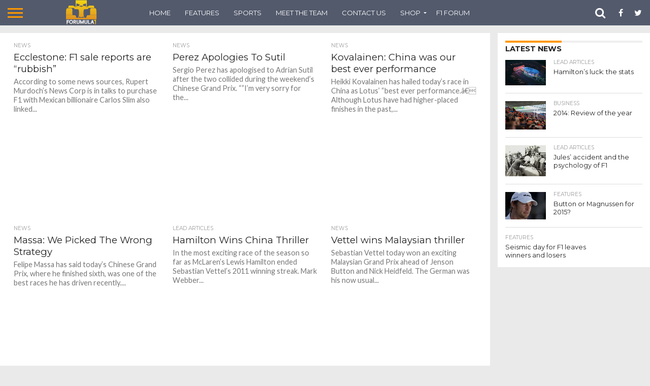

--- FILE ---
content_type: text/html; charset=UTF-8
request_url: https://www.forumula1.com/2011/04/
body_size: 14231
content:
<!DOCTYPE html>
<html lang="en-US">
<head>
<meta charset="UTF-8" >
<meta name="viewport" id="viewport" content="width=device-width, initial-scale=1.0, maximum-scale=1.0, minimum-scale=1.0, user-scalable=no" />


<link rel="alternate" type="application/rss+xml" title="RSS 2.0" href="https://www.forumula1.com/feed/" />
<link rel="alternate" type="text/xml" title="RSS .92" href="https://www.forumula1.com/feed/rss/" />
<link rel="alternate" type="application/atom+xml" title="Atom 0.3" href="https://www.forumula1.com/feed/atom/" />
<link rel="pingback" href="https://www.forumula1.com/wp1/xmlrpc.php" />


<meta property="og:description" content="For F1 News and Forums" />


<meta name='robots' content='noindex, follow' />
		<style>img:is([sizes="auto" i], [sizes^="auto," i]) { contain-intrinsic-size: 3000px 1500px }</style>
		
	<!-- This site is optimized with the Yoast SEO plugin v25.6 - https://yoast.com/wordpress/plugins/seo/ -->
	<title>April 2011 - FORUMula1.com</title>
	<meta property="og:locale" content="en_US" />
	<meta property="og:type" content="website" />
	<meta property="og:title" content="April 2011 - FORUMula1.com" />
	<meta property="og:url" content="https://www.forumula1.com/2011/04/" />
	<meta property="og:site_name" content="FORUMula1.com" />
	<meta name="twitter:card" content="summary_large_image" />
	<meta name="twitter:site" content="@Forumula1" />
	<script type="application/ld+json" class="yoast-schema-graph">{"@context":"https://schema.org","@graph":[{"@type":"CollectionPage","@id":"https://www.forumula1.com/2011/04/","url":"https://www.forumula1.com/2011/04/","name":"April 2011 - FORUMula1.com","isPartOf":{"@id":"https://www.forumula1.com/#website"},"breadcrumb":{"@id":"https://www.forumula1.com/2011/04/#breadcrumb"},"inLanguage":"en-US"},{"@type":"BreadcrumbList","@id":"https://www.forumula1.com/2011/04/#breadcrumb","itemListElement":[{"@type":"ListItem","position":1,"name":"Home","item":"https://www.forumula1.com/"},{"@type":"ListItem","position":2,"name":"Archives for April 2011"}]},{"@type":"WebSite","@id":"https://www.forumula1.com/#website","url":"https://www.forumula1.com/","name":"FORUMula1.com","description":"For F1 News and Forums","publisher":{"@id":"https://www.forumula1.com/#organization"},"potentialAction":[{"@type":"SearchAction","target":{"@type":"EntryPoint","urlTemplate":"https://www.forumula1.com/?s={search_term_string}"},"query-input":{"@type":"PropertyValueSpecification","valueRequired":true,"valueName":"search_term_string"}}],"inLanguage":"en-US"},{"@type":"Organization","@id":"https://www.forumula1.com/#organization","name":"Forumula1","url":"https://www.forumula1.com/","logo":{"@type":"ImageObject","inLanguage":"en-US","@id":"https://www.forumula1.com/#/schema/logo/image/","url":"https://www.forumula1.com/wp1/wp-content/uploads/2015/03/cropped-cropped-logo.png","contentUrl":"https://www.forumula1.com/wp1/wp-content/uploads/2015/03/cropped-cropped-logo.png","width":954,"height":1300,"caption":"Forumula1"},"image":{"@id":"https://www.forumula1.com/#/schema/logo/image/"},"sameAs":["https://www.facebook.com/Forumula1","https://x.com/Forumula1"]}]}</script>
	<!-- / Yoast SEO plugin. -->


<link rel='dns-prefetch' href='//netdna.bootstrapcdn.com' />
<link rel='dns-prefetch' href='//fonts.googleapis.com' />
<link rel="alternate" type="application/rss+xml" title="FORUMula1.com &raquo; Feed" href="https://www.forumula1.com/feed/" />
		<style>
			.lazyload,
			.lazyloading {
				max-width: 100%;
			}
		</style>
		<script type="7a83cd48d611d5403e3b5a30-text/javascript">
/* <![CDATA[ */
window._wpemojiSettings = {"baseUrl":"https:\/\/s.w.org\/images\/core\/emoji\/15.0.3\/72x72\/","ext":".png","svgUrl":"https:\/\/s.w.org\/images\/core\/emoji\/15.0.3\/svg\/","svgExt":".svg","source":{"concatemoji":"https:\/\/www.forumula1.com\/wp1\/wp-includes\/js\/wp-emoji-release.min.js?ver=5bacf26e073106f592910eeba2adbcfa"}};
/*! This file is auto-generated */
!function(i,n){var o,s,e;function c(e){try{var t={supportTests:e,timestamp:(new Date).valueOf()};sessionStorage.setItem(o,JSON.stringify(t))}catch(e){}}function p(e,t,n){e.clearRect(0,0,e.canvas.width,e.canvas.height),e.fillText(t,0,0);var t=new Uint32Array(e.getImageData(0,0,e.canvas.width,e.canvas.height).data),r=(e.clearRect(0,0,e.canvas.width,e.canvas.height),e.fillText(n,0,0),new Uint32Array(e.getImageData(0,0,e.canvas.width,e.canvas.height).data));return t.every(function(e,t){return e===r[t]})}function u(e,t,n){switch(t){case"flag":return n(e,"\ud83c\udff3\ufe0f\u200d\u26a7\ufe0f","\ud83c\udff3\ufe0f\u200b\u26a7\ufe0f")?!1:!n(e,"\ud83c\uddfa\ud83c\uddf3","\ud83c\uddfa\u200b\ud83c\uddf3")&&!n(e,"\ud83c\udff4\udb40\udc67\udb40\udc62\udb40\udc65\udb40\udc6e\udb40\udc67\udb40\udc7f","\ud83c\udff4\u200b\udb40\udc67\u200b\udb40\udc62\u200b\udb40\udc65\u200b\udb40\udc6e\u200b\udb40\udc67\u200b\udb40\udc7f");case"emoji":return!n(e,"\ud83d\udc26\u200d\u2b1b","\ud83d\udc26\u200b\u2b1b")}return!1}function f(e,t,n){var r="undefined"!=typeof WorkerGlobalScope&&self instanceof WorkerGlobalScope?new OffscreenCanvas(300,150):i.createElement("canvas"),a=r.getContext("2d",{willReadFrequently:!0}),o=(a.textBaseline="top",a.font="600 32px Arial",{});return e.forEach(function(e){o[e]=t(a,e,n)}),o}function t(e){var t=i.createElement("script");t.src=e,t.defer=!0,i.head.appendChild(t)}"undefined"!=typeof Promise&&(o="wpEmojiSettingsSupports",s=["flag","emoji"],n.supports={everything:!0,everythingExceptFlag:!0},e=new Promise(function(e){i.addEventListener("DOMContentLoaded",e,{once:!0})}),new Promise(function(t){var n=function(){try{var e=JSON.parse(sessionStorage.getItem(o));if("object"==typeof e&&"number"==typeof e.timestamp&&(new Date).valueOf()<e.timestamp+604800&&"object"==typeof e.supportTests)return e.supportTests}catch(e){}return null}();if(!n){if("undefined"!=typeof Worker&&"undefined"!=typeof OffscreenCanvas&&"undefined"!=typeof URL&&URL.createObjectURL&&"undefined"!=typeof Blob)try{var e="postMessage("+f.toString()+"("+[JSON.stringify(s),u.toString(),p.toString()].join(",")+"));",r=new Blob([e],{type:"text/javascript"}),a=new Worker(URL.createObjectURL(r),{name:"wpTestEmojiSupports"});return void(a.onmessage=function(e){c(n=e.data),a.terminate(),t(n)})}catch(e){}c(n=f(s,u,p))}t(n)}).then(function(e){for(var t in e)n.supports[t]=e[t],n.supports.everything=n.supports.everything&&n.supports[t],"flag"!==t&&(n.supports.everythingExceptFlag=n.supports.everythingExceptFlag&&n.supports[t]);n.supports.everythingExceptFlag=n.supports.everythingExceptFlag&&!n.supports.flag,n.DOMReady=!1,n.readyCallback=function(){n.DOMReady=!0}}).then(function(){return e}).then(function(){var e;n.supports.everything||(n.readyCallback(),(e=n.source||{}).concatemoji?t(e.concatemoji):e.wpemoji&&e.twemoji&&(t(e.twemoji),t(e.wpemoji)))}))}((window,document),window._wpemojiSettings);
/* ]]> */
</script>
<style id='wp-emoji-styles-inline-css' type='text/css'>

	img.wp-smiley, img.emoji {
		display: inline !important;
		border: none !important;
		box-shadow: none !important;
		height: 1em !important;
		width: 1em !important;
		margin: 0 0.07em !important;
		vertical-align: -0.1em !important;
		background: none !important;
		padding: 0 !important;
	}
</style>
<link rel='stylesheet' id='wp-block-library-css' href='https://www.forumula1.com/wp1/wp-includes/css/dist/block-library/style.min.css?ver=5bacf26e073106f592910eeba2adbcfa' type='text/css' media='all' />
<style id='classic-theme-styles-inline-css' type='text/css'>
/*! This file is auto-generated */
.wp-block-button__link{color:#fff;background-color:#32373c;border-radius:9999px;box-shadow:none;text-decoration:none;padding:calc(.667em + 2px) calc(1.333em + 2px);font-size:1.125em}.wp-block-file__button{background:#32373c;color:#fff;text-decoration:none}
</style>
<style id='global-styles-inline-css' type='text/css'>
:root{--wp--preset--aspect-ratio--square: 1;--wp--preset--aspect-ratio--4-3: 4/3;--wp--preset--aspect-ratio--3-4: 3/4;--wp--preset--aspect-ratio--3-2: 3/2;--wp--preset--aspect-ratio--2-3: 2/3;--wp--preset--aspect-ratio--16-9: 16/9;--wp--preset--aspect-ratio--9-16: 9/16;--wp--preset--color--black: #000000;--wp--preset--color--cyan-bluish-gray: #abb8c3;--wp--preset--color--white: #ffffff;--wp--preset--color--pale-pink: #f78da7;--wp--preset--color--vivid-red: #cf2e2e;--wp--preset--color--luminous-vivid-orange: #ff6900;--wp--preset--color--luminous-vivid-amber: #fcb900;--wp--preset--color--light-green-cyan: #7bdcb5;--wp--preset--color--vivid-green-cyan: #00d084;--wp--preset--color--pale-cyan-blue: #8ed1fc;--wp--preset--color--vivid-cyan-blue: #0693e3;--wp--preset--color--vivid-purple: #9b51e0;--wp--preset--gradient--vivid-cyan-blue-to-vivid-purple: linear-gradient(135deg,rgba(6,147,227,1) 0%,rgb(155,81,224) 100%);--wp--preset--gradient--light-green-cyan-to-vivid-green-cyan: linear-gradient(135deg,rgb(122,220,180) 0%,rgb(0,208,130) 100%);--wp--preset--gradient--luminous-vivid-amber-to-luminous-vivid-orange: linear-gradient(135deg,rgba(252,185,0,1) 0%,rgba(255,105,0,1) 100%);--wp--preset--gradient--luminous-vivid-orange-to-vivid-red: linear-gradient(135deg,rgba(255,105,0,1) 0%,rgb(207,46,46) 100%);--wp--preset--gradient--very-light-gray-to-cyan-bluish-gray: linear-gradient(135deg,rgb(238,238,238) 0%,rgb(169,184,195) 100%);--wp--preset--gradient--cool-to-warm-spectrum: linear-gradient(135deg,rgb(74,234,220) 0%,rgb(151,120,209) 20%,rgb(207,42,186) 40%,rgb(238,44,130) 60%,rgb(251,105,98) 80%,rgb(254,248,76) 100%);--wp--preset--gradient--blush-light-purple: linear-gradient(135deg,rgb(255,206,236) 0%,rgb(152,150,240) 100%);--wp--preset--gradient--blush-bordeaux: linear-gradient(135deg,rgb(254,205,165) 0%,rgb(254,45,45) 50%,rgb(107,0,62) 100%);--wp--preset--gradient--luminous-dusk: linear-gradient(135deg,rgb(255,203,112) 0%,rgb(199,81,192) 50%,rgb(65,88,208) 100%);--wp--preset--gradient--pale-ocean: linear-gradient(135deg,rgb(255,245,203) 0%,rgb(182,227,212) 50%,rgb(51,167,181) 100%);--wp--preset--gradient--electric-grass: linear-gradient(135deg,rgb(202,248,128) 0%,rgb(113,206,126) 100%);--wp--preset--gradient--midnight: linear-gradient(135deg,rgb(2,3,129) 0%,rgb(40,116,252) 100%);--wp--preset--font-size--small: 13px;--wp--preset--font-size--medium: 20px;--wp--preset--font-size--large: 36px;--wp--preset--font-size--x-large: 42px;--wp--preset--spacing--20: 0.44rem;--wp--preset--spacing--30: 0.67rem;--wp--preset--spacing--40: 1rem;--wp--preset--spacing--50: 1.5rem;--wp--preset--spacing--60: 2.25rem;--wp--preset--spacing--70: 3.38rem;--wp--preset--spacing--80: 5.06rem;--wp--preset--shadow--natural: 6px 6px 9px rgba(0, 0, 0, 0.2);--wp--preset--shadow--deep: 12px 12px 50px rgba(0, 0, 0, 0.4);--wp--preset--shadow--sharp: 6px 6px 0px rgba(0, 0, 0, 0.2);--wp--preset--shadow--outlined: 6px 6px 0px -3px rgba(255, 255, 255, 1), 6px 6px rgba(0, 0, 0, 1);--wp--preset--shadow--crisp: 6px 6px 0px rgba(0, 0, 0, 1);}:where(.is-layout-flex){gap: 0.5em;}:where(.is-layout-grid){gap: 0.5em;}body .is-layout-flex{display: flex;}.is-layout-flex{flex-wrap: wrap;align-items: center;}.is-layout-flex > :is(*, div){margin: 0;}body .is-layout-grid{display: grid;}.is-layout-grid > :is(*, div){margin: 0;}:where(.wp-block-columns.is-layout-flex){gap: 2em;}:where(.wp-block-columns.is-layout-grid){gap: 2em;}:where(.wp-block-post-template.is-layout-flex){gap: 1.25em;}:where(.wp-block-post-template.is-layout-grid){gap: 1.25em;}.has-black-color{color: var(--wp--preset--color--black) !important;}.has-cyan-bluish-gray-color{color: var(--wp--preset--color--cyan-bluish-gray) !important;}.has-white-color{color: var(--wp--preset--color--white) !important;}.has-pale-pink-color{color: var(--wp--preset--color--pale-pink) !important;}.has-vivid-red-color{color: var(--wp--preset--color--vivid-red) !important;}.has-luminous-vivid-orange-color{color: var(--wp--preset--color--luminous-vivid-orange) !important;}.has-luminous-vivid-amber-color{color: var(--wp--preset--color--luminous-vivid-amber) !important;}.has-light-green-cyan-color{color: var(--wp--preset--color--light-green-cyan) !important;}.has-vivid-green-cyan-color{color: var(--wp--preset--color--vivid-green-cyan) !important;}.has-pale-cyan-blue-color{color: var(--wp--preset--color--pale-cyan-blue) !important;}.has-vivid-cyan-blue-color{color: var(--wp--preset--color--vivid-cyan-blue) !important;}.has-vivid-purple-color{color: var(--wp--preset--color--vivid-purple) !important;}.has-black-background-color{background-color: var(--wp--preset--color--black) !important;}.has-cyan-bluish-gray-background-color{background-color: var(--wp--preset--color--cyan-bluish-gray) !important;}.has-white-background-color{background-color: var(--wp--preset--color--white) !important;}.has-pale-pink-background-color{background-color: var(--wp--preset--color--pale-pink) !important;}.has-vivid-red-background-color{background-color: var(--wp--preset--color--vivid-red) !important;}.has-luminous-vivid-orange-background-color{background-color: var(--wp--preset--color--luminous-vivid-orange) !important;}.has-luminous-vivid-amber-background-color{background-color: var(--wp--preset--color--luminous-vivid-amber) !important;}.has-light-green-cyan-background-color{background-color: var(--wp--preset--color--light-green-cyan) !important;}.has-vivid-green-cyan-background-color{background-color: var(--wp--preset--color--vivid-green-cyan) !important;}.has-pale-cyan-blue-background-color{background-color: var(--wp--preset--color--pale-cyan-blue) !important;}.has-vivid-cyan-blue-background-color{background-color: var(--wp--preset--color--vivid-cyan-blue) !important;}.has-vivid-purple-background-color{background-color: var(--wp--preset--color--vivid-purple) !important;}.has-black-border-color{border-color: var(--wp--preset--color--black) !important;}.has-cyan-bluish-gray-border-color{border-color: var(--wp--preset--color--cyan-bluish-gray) !important;}.has-white-border-color{border-color: var(--wp--preset--color--white) !important;}.has-pale-pink-border-color{border-color: var(--wp--preset--color--pale-pink) !important;}.has-vivid-red-border-color{border-color: var(--wp--preset--color--vivid-red) !important;}.has-luminous-vivid-orange-border-color{border-color: var(--wp--preset--color--luminous-vivid-orange) !important;}.has-luminous-vivid-amber-border-color{border-color: var(--wp--preset--color--luminous-vivid-amber) !important;}.has-light-green-cyan-border-color{border-color: var(--wp--preset--color--light-green-cyan) !important;}.has-vivid-green-cyan-border-color{border-color: var(--wp--preset--color--vivid-green-cyan) !important;}.has-pale-cyan-blue-border-color{border-color: var(--wp--preset--color--pale-cyan-blue) !important;}.has-vivid-cyan-blue-border-color{border-color: var(--wp--preset--color--vivid-cyan-blue) !important;}.has-vivid-purple-border-color{border-color: var(--wp--preset--color--vivid-purple) !important;}.has-vivid-cyan-blue-to-vivid-purple-gradient-background{background: var(--wp--preset--gradient--vivid-cyan-blue-to-vivid-purple) !important;}.has-light-green-cyan-to-vivid-green-cyan-gradient-background{background: var(--wp--preset--gradient--light-green-cyan-to-vivid-green-cyan) !important;}.has-luminous-vivid-amber-to-luminous-vivid-orange-gradient-background{background: var(--wp--preset--gradient--luminous-vivid-amber-to-luminous-vivid-orange) !important;}.has-luminous-vivid-orange-to-vivid-red-gradient-background{background: var(--wp--preset--gradient--luminous-vivid-orange-to-vivid-red) !important;}.has-very-light-gray-to-cyan-bluish-gray-gradient-background{background: var(--wp--preset--gradient--very-light-gray-to-cyan-bluish-gray) !important;}.has-cool-to-warm-spectrum-gradient-background{background: var(--wp--preset--gradient--cool-to-warm-spectrum) !important;}.has-blush-light-purple-gradient-background{background: var(--wp--preset--gradient--blush-light-purple) !important;}.has-blush-bordeaux-gradient-background{background: var(--wp--preset--gradient--blush-bordeaux) !important;}.has-luminous-dusk-gradient-background{background: var(--wp--preset--gradient--luminous-dusk) !important;}.has-pale-ocean-gradient-background{background: var(--wp--preset--gradient--pale-ocean) !important;}.has-electric-grass-gradient-background{background: var(--wp--preset--gradient--electric-grass) !important;}.has-midnight-gradient-background{background: var(--wp--preset--gradient--midnight) !important;}.has-small-font-size{font-size: var(--wp--preset--font-size--small) !important;}.has-medium-font-size{font-size: var(--wp--preset--font-size--medium) !important;}.has-large-font-size{font-size: var(--wp--preset--font-size--large) !important;}.has-x-large-font-size{font-size: var(--wp--preset--font-size--x-large) !important;}
:where(.wp-block-post-template.is-layout-flex){gap: 1.25em;}:where(.wp-block-post-template.is-layout-grid){gap: 1.25em;}
:where(.wp-block-columns.is-layout-flex){gap: 2em;}:where(.wp-block-columns.is-layout-grid){gap: 2em;}
:root :where(.wp-block-pullquote){font-size: 1.5em;line-height: 1.6;}
</style>
<link rel='stylesheet' id='mvp-score-style-css' href='https://www.forumula1.com/wp1/wp-content/plugins/mvp-scoreboard/css/score-style.css?ver=5bacf26e073106f592910eeba2adbcfa' type='text/css' media='all' />
<link rel='stylesheet' id='mvp-reset-css' href='https://www.forumula1.com/wp1/wp-content/themes/flex-mag/css/reset.css?ver=5bacf26e073106f592910eeba2adbcfa' type='text/css' media='all' />
<link rel='stylesheet' id='mvp-fontawesome-css' href='//netdna.bootstrapcdn.com/font-awesome/4.7.0/css/font-awesome.css?ver=5bacf26e073106f592910eeba2adbcfa' type='text/css' media='all' />
<link rel='stylesheet' id='mvp-style-css' href='https://www.forumula1.com/wp1/wp-content/themes/flex-mag/style.css?ver=5bacf26e073106f592910eeba2adbcfa' type='text/css' media='all' />
<!--[if lt IE 10]>
<link rel='stylesheet' id='mvp-iecss-css' href='https://www.forumula1.com/wp1/wp-content/themes/flex-mag/css/iecss.css?ver=5bacf26e073106f592910eeba2adbcfa' type='text/css' media='all' />
<![endif]-->
<link crossorigin="anonymous" rel='stylesheet' id='mvp-fonts-css' href='//fonts.googleapis.com/css?family=Oswald%3A400%2C700%7CLato%3A400%2C700%7CWork+Sans%3A900%7CMontserrat%3A400%2C700%7COpen+Sans%3A800%7CPlayfair+Display%3A400%2C700%2C900%7CQuicksand%7CRaleway%3A200%2C400%2C700%7CRoboto+Slab%3A400%2C700%7CWork+Sans%3A100%2C200%2C300%2C400%2C500%2C600%2C700%2C800%2C900%7CMontserrat%3A100%2C200%2C300%2C400%2C500%2C600%2C700%2C800%2C900%7CWork+Sans%3A100%2C200%2C300%2C400%2C500%2C600%2C700%2C800%2C900%7CLato%3A100%2C200%2C300%2C400%2C500%2C600%2C700%2C800%2C900%7CMontserrat%3A100%2C200%2C300%2C400%2C500%2C600%2C700%2C800%2C900%26subset%3Dlatin%2Clatin-ext%2Ccyrillic%2Ccyrillic-ext%2Cgreek-ext%2Cgreek%2Cvietnamese' type='text/css' media='all' />
<link rel='stylesheet' id='mvp-media-queries-css' href='https://www.forumula1.com/wp1/wp-content/themes/flex-mag/css/media-queries.css?ver=5bacf26e073106f592910eeba2adbcfa' type='text/css' media='all' />
<script type="7a83cd48d611d5403e3b5a30-text/javascript" src="https://www.forumula1.com/wp1/wp-includes/js/jquery/jquery.min.js?ver=3.7.1" id="jquery-core-js"></script>
<script type="7a83cd48d611d5403e3b5a30-text/javascript" src="https://www.forumula1.com/wp1/wp-includes/js/jquery/jquery-migrate.min.js?ver=3.4.1" id="jquery-migrate-js"></script>
<link rel="https://api.w.org/" href="https://www.forumula1.com/wp-json/" /><link rel="EditURI" type="application/rsd+xml" title="RSD" href="https://www.forumula1.com/wp1/xmlrpc.php?rsd" />

<!-- Google Tag Manager -->
<script type="7a83cd48d611d5403e3b5a30-text/javascript">(function(w,d,s,l,i){w[l]=w[l]||[];w[l].push({'gtm.start':
new Date().getTime(),event:'gtm.js'});var f=d.getElementsByTagName(s)[0],
j=d.createElement(s),dl=l!='dataLayer'?'&l='+l:'';j.async=true;j.src=
'https://www.googletagmanager.com/gtm.js?id='+i+dl;f.parentNode.insertBefore(j,f);
})(window,document,'script','dataLayer','GTM-M9GL2TJH');</script>
<!-- End Google Tag Manager -->		<script type="7a83cd48d611d5403e3b5a30-text/javascript">
			document.documentElement.className = document.documentElement.className.replace('no-js', 'js');
		</script>
				<style>
			.no-js img.lazyload {
				display: none;
			}

			figure.wp-block-image img.lazyloading {
				min-width: 150px;
			}

			.lazyload,
			.lazyloading {
				--smush-placeholder-width: 100px;
				--smush-placeholder-aspect-ratio: 1/1;
				width: var(--smush-image-width, var(--smush-placeholder-width)) !important;
				aspect-ratio: var(--smush-image-aspect-ratio, var(--smush-placeholder-aspect-ratio)) !important;
			}

						.lazyload, .lazyloading {
				opacity: 0;
			}

			.lazyloaded {
				opacity: 1;
				transition: opacity 400ms;
				transition-delay: 0ms;
			}

					</style>
		
<style type='text/css'>

#wallpaper {
	background: url() no-repeat 50% 0;
	}
body,
.blog-widget-text p,
.feat-widget-text p,
.post-info-right,
span.post-excerpt,
span.feat-caption,
span.soc-count-text,
#content-main p,
#commentspopup .comments-pop,
.archive-list-text p,
.author-box-bot p,
#post-404 p,
.foot-widget,
#home-feat-text p,
.feat-top2-left-text p,
.feat-wide1-text p,
.feat-wide4-text p,
#content-main table,
.foot-copy p,
.video-main-text p {
	font-family: 'Lato', sans-serif;
	}

a,
a:visited,
.post-info-name a {
	color: #ff9900;
	}

a:hover {
	color: #999999;
	}

.fly-but-wrap,
span.feat-cat,
span.post-head-cat,
.prev-next-text a,
.prev-next-text a:visited,
.prev-next-text a:hover {
	background: #ff9900;
	}

.fly-but-wrap {
	background: #535a6c;
	}

.fly-but-wrap span {
	background: #ff9900;
	}

.woocommerce .star-rating span:before {
	color: #ff9900;
	}

.woocommerce .widget_price_filter .ui-slider .ui-slider-range,
.woocommerce .widget_price_filter .ui-slider .ui-slider-handle {
	background-color: #ff9900;
	}

.woocommerce span.onsale,
.woocommerce #respond input#submit.alt,
.woocommerce a.button.alt,
.woocommerce button.button.alt,
.woocommerce input.button.alt,
.woocommerce #respond input#submit.alt:hover,
.woocommerce a.button.alt:hover,
.woocommerce button.button.alt:hover,
.woocommerce input.button.alt:hover {
	background-color: #ff9900;
	}

span.post-header {
	border-top: 4px solid #ff9900;
	}

#main-nav-wrap,
nav.main-menu-wrap,
.nav-logo,
.nav-right-wrap,
.nav-menu-out,
.nav-logo-out,
#head-main-top {
	-webkit-backface-visibility: hidden;
	background: #535a6c;
	}

nav.main-menu-wrap ul li a,
.nav-menu-out:hover ul li:hover a,
.nav-menu-out:hover span.nav-search-but:hover i,
.nav-menu-out:hover span.nav-soc-but:hover i,
span.nav-search-but i,
span.nav-soc-but i {
	color: #ffffff;
	}

.nav-menu-out:hover li.menu-item-has-children:hover a:after,
nav.main-menu-wrap ul li.menu-item-has-children a:after {
	border-color: #ffffff transparent transparent transparent;
	}

.nav-menu-out:hover ul li a,
.nav-menu-out:hover span.nav-search-but i,
.nav-menu-out:hover span.nav-soc-but i {
	color: #ff9900;
	}

.nav-menu-out:hover li.menu-item-has-children a:after {
	border-color: #ff9900 transparent transparent transparent;
	}

.nav-menu-out:hover ul li ul.mega-list li a,
.side-list-text p,
.row-widget-text p,
.blog-widget-text h2,
.feat-widget-text h2,
.archive-list-text h2,
h2.author-list-head a,
.mvp-related-text a {
	color: #222222;
	}

ul.mega-list li:hover a,
ul.side-list li:hover .side-list-text p,
ul.row-widget-list li:hover .row-widget-text p,
ul.blog-widget-list li:hover .blog-widget-text h2,
.feat-widget-wrap:hover .feat-widget-text h2,
ul.archive-list li:hover .archive-list-text h2,
ul.archive-col-list li:hover .archive-list-text h2,
h2.author-list-head a:hover,
.mvp-related-posts ul li:hover .mvp-related-text a {
	color: #ff9900 !important;
	}

span.more-posts-text,
a.inf-more-but,
#comments-button a,
#comments-button span.comment-but-text {
	border: 1px solid #ff9900;
	}

span.more-posts-text,
a.inf-more-but,
#comments-button a,
#comments-button span.comment-but-text {
	color: #ff9900 !important;
	}

#comments-button a:hover,
#comments-button span.comment-but-text:hover,
a.inf-more-but:hover,
span.more-posts-text:hover {
	background: #ff9900;
	}

nav.main-menu-wrap ul li a,
ul.col-tabs li a,
nav.fly-nav-menu ul li a,
.foot-menu .menu li a {
	font-family: 'Montserrat', sans-serif;
	}

.feat-top2-right-text h2,
.side-list-text p,
.side-full-text p,
.row-widget-text p,
.feat-widget-text h2,
.blog-widget-text h2,
.prev-next-text a,
.prev-next-text a:visited,
.prev-next-text a:hover,
span.post-header,
.archive-list-text h2,
#woo-content h1.page-title,
.woocommerce div.product .product_title,
.woocommerce ul.products li.product h3,
.video-main-text h2,
.mvp-related-text a {
	font-family: 'Montserrat', sans-serif;
	}

.feat-wide-sub-text h2,
#home-feat-text h2,
.feat-top2-left-text h2,
.feat-wide1-text h2,
.feat-wide4-text h2,
.feat-wide5-text h2,
h1.post-title,
#content-main h1.post-title,
#post-404 h1,
h1.post-title-wide,
#content-main blockquote p,
#commentspopup #content-main h1 {
	font-family: 'Work Sans', sans-serif;
	}

h3.home-feat-title,
h3.side-list-title,
#infscr-loading,
.score-nav-menu select,
h1.cat-head,
h1.arch-head,
h2.author-list-head,
h3.foot-head,
.woocommerce ul.product_list_widget span.product-title,
.woocommerce ul.product_list_widget li a,
.woocommerce #reviews #comments ol.commentlist li .comment-text p.meta,
.woocommerce .related h2,
.woocommerce div.product .woocommerce-tabs .panel h2,
.woocommerce div.product .product_title,
#content-main h1,
#content-main h2,
#content-main h3,
#content-main h4,
#content-main h5,
#content-main h6 {
	font-family: 'Work Sans', sans-serif;
	}

</style>
	
<style type="text/css">


.post-cont-out,
.post-cont-in {
	margin-right: 0;
	}

.nav-links {
	display: none;
	}







	

</style>

<style type="text/css" id="custom-background-css">
body.custom-background { background-color: #eaeaea; }
</style>
	<meta name="google-adsense-account" content="ca-pub-4260746868131887"><!-- There is no amphtml version available for this URL. -->		<style type="text/css" id="wp-custom-css">
			.nav-logo{
	text-align:center;
}
@media screen and (max-width: 479px){
	.nav-left-wrap {
    width: 90% !important;
}
	.nav-logo {
    width: 71%;
	}
		.nav-left-wrap {
    width: 100% !important;
}
	.nav-menu-out {
    width: 10%;
	}
/* 	
	

	.nav-logo-out{
		background:unset
	} */
}
		</style>
		
</head>

<body class="archive date custom-background wp-embed-responsive">
	<div id="site" class="left relative">
		<div id="site-wrap" class="left relative">
						<div id="fly-wrap">
	<div class="fly-wrap-out">
		<div class="fly-side-wrap">
			<ul class="fly-bottom-soc left relative">
									<li class="fb-soc">
						<a href="https://www.facebook.com/Forumula1/" target="_blank">
						<i class="fa fa-facebook-square fa-2"></i>
						</a>
					</li>
													<li class="twit-soc">
						<a href="https://twitter.com/Forumula1" target="_blank">
						<i class="fa fa-twitter fa-2"></i>
						</a>
					</li>
													<li class="pin-soc">
						<a href="https://www.pinterest.co.uk/forumula1" target="_blank">
						<i class="fa fa-pinterest fa-2"></i>
						</a>
					</li>
													<li class="inst-soc">
						<a href="https://www.instagram.com/forumula1/" target="_blank">
						<i class="fa fa-instagram fa-2"></i>
						</a>
					</li>
													<li class="yt-soc">
						<a href="https://www.youtube.com/@forumula1" target="_blank">
						<i class="fa fa-youtube-play fa-2"></i>
						</a>
					</li>
													<li class="link-soc">
						<a href="https://www.linkedin.com/company/forumula1" target="_blank">
						<i class="fa fa-linkedin fa-2"></i>
						</a>
					</li>
													<li class="tum-soc">
						<a href="https://www.tumblr.com/forumula1" target="_blank">
						<i class="fa fa-tumblr fa-2"></i>
						</a>
					</li>
													<li class="rss-soc">
						<a href="https://www.forumula1.com/feed/rss/" target="_blank">
						<i class="fa fa-rss fa-2"></i>
						</a>
					</li>
							</ul>
		</div><!--fly-side-wrap-->
		<div class="fly-wrap-in">
			<div id="fly-menu-wrap">
				<nav class="fly-nav-menu left relative">
					<div class="menu-main-menu-container"><ul id="menu-main-menu" class="menu"><li id="menu-item-28073" class="menu-item menu-item-type-custom menu-item-object-custom menu-item-home menu-item-28073"><a href="https://www.forumula1.com/">Home</a></li>
<li id="menu-item-28071" class="menu-item menu-item-type-custom menu-item-object-custom menu-item-28071"><a href="#">Features</a></li>
<li id="menu-item-28078" class="mega-dropdown menu-item menu-item-type-taxonomy menu-item-object-category menu-item-28078"><a href="https://www.forumula1.com/sports/">Sports</a></li>
<li id="menu-item-28135" class="menu-item menu-item-type-post_type menu-item-object-page menu-item-28135"><a href="https://www.forumula1.com/about/meet-the-team/">Meet The Team</a></li>
<li id="menu-item-28136" class="menu-item menu-item-type-post_type menu-item-object-page menu-item-28136"><a href="https://www.forumula1.com/about/contact-us/">Contact Us</a></li>
<li id="menu-item-28137" class="menu-item menu-item-type-post_type menu-item-object-page menu-item-has-children menu-item-28137"><a href="https://www.forumula1.com/shop/">Shop</a>
<ul class="sub-menu">
	<li id="menu-item-28138" class="menu-item menu-item-type-post_type menu-item-object-page menu-item-28138"><a href="https://www.forumula1.com/shop/grand-prix-tickets/">Book F1 Tickets : GP Tickets</a></li>
	<li id="menu-item-28139" class="menu-item menu-item-type-post_type menu-item-object-page menu-item-28139"><a href="https://www.forumula1.com/shop/experience-days/">Experience Days</a></li>
	<li id="menu-item-28140" class="menu-item menu-item-type-post_type menu-item-object-page menu-item-28140"><a href="https://www.forumula1.com/shop/f1-and-motorsport-betting/">F1 &#038; Motorsport Betting</a></li>
	<li id="menu-item-28141" class="menu-item menu-item-type-post_type menu-item-object-page menu-item-28141"><a href="https://www.forumula1.com/shop/f1-books/">F1 &amp; Motorsport Books</a></li>
	<li id="menu-item-28142" class="menu-item menu-item-type-post_type menu-item-object-page menu-item-28142"><a href="https://www.forumula1.com/shop/f1-merchandise/">F1 Merchandise</a></li>
	<li id="menu-item-28143" class="menu-item menu-item-type-post_type menu-item-object-page menu-item-28143"><a href="https://www.forumula1.com/shop/gaming-reviews/">Gaming Reviews</a></li>
</ul>
</li>
<li id="menu-item-28239" class="menu-item menu-item-type-post_type menu-item-object-page menu-item-28239"><a href="https://www.forumula1.com/forum/">F1 Forum</a></li>
</ul></div>				</nav>
			</div><!--fly-menu-wrap-->
		</div><!--fly-wrap-in-->
	</div><!--fly-wrap-out-->
</div><!--fly-wrap-->			<div id="head-main-wrap" class="left relative">
				<div id="head-main-top" class="left relative">
																																									</div><!--head-main-top-->
				<div id="main-nav-wrap">
					<div class="nav-out">
						<div class="nav-in">
							<div id="main-nav-cont" class="left" itemscope itemtype="http://schema.org/Organization">
								<div class="nav-logo-out">
									<div class="nav-left-wrap left relative">
										<div class="fly-but-wrap left relative">
											<span></span>
											<span></span>
											<span></span>
											<span></span>
										</div><!--fly-but-wrap-->
																					<div class="nav-logo left">
																									<a itemprop="url" href="https://www.forumula1.com/"><img itemprop="logo" data-src="https://www.forumula1.com/wp1/wp-content/uploads/2022/09/logo_sml1-1.png" alt="FORUMula1.com" data-rjs="2" src="[data-uri]" class="lazyload" style="--smush-placeholder-width: 60px; --smush-placeholder-aspect-ratio: 60/48;" /></a>
																																					<h2 class="mvp-logo-title">FORUMula1.com</h2>
																							</div><!--nav-logo-->
																			</div><!--nav-left-wrap-->
									<div class="nav-logo-in">
										<div class="nav-menu-out">
											<div class="nav-menu-in">
												<nav class="main-menu-wrap left">
													<div class="menu-main-menu-container"><ul id="menu-main-menu-1" class="menu"><li class="menu-item menu-item-type-custom menu-item-object-custom menu-item-home menu-item-28073"><a href="https://www.forumula1.com/">Home</a></li>
<li class="menu-item menu-item-type-custom menu-item-object-custom menu-item-28071"><a href="#">Features</a></li>
<li class="mega-dropdown menu-item menu-item-type-taxonomy menu-item-object-category menu-item-28078"><a href="https://www.forumula1.com/sports/">Sports</a><div class="mega-dropdown"><ul class="mega-list"><li><a href="https://www.forumula1.com/business/flex-mag-powerfully-simple-wordpress-theme/"><div class="mega-img"><img width="257" height="180" data-src="https://www.forumula1.com/wp1/wp-content/uploads/2018/05/background_c.jpg" class="unlazy wp-post-image lazyload" alt="" decoding="async" data-srcset="https://www.forumula1.com/wp1/wp-content/uploads/2018/05/background_c.jpg 2000w, https://www.forumula1.com/wp1/wp-content/uploads/2018/05/background_c-300x210.jpg 300w, https://www.forumula1.com/wp1/wp-content/uploads/2018/05/background_c-768x538.jpg 768w, https://www.forumula1.com/wp1/wp-content/uploads/2018/05/background_c-1024x717.jpg 1024w" data-sizes="(max-width: 257px) 100vw, 257px" src="[data-uri]" style="--smush-placeholder-width: 257px; --smush-placeholder-aspect-ratio: 257/180;" /></div>2014: Review of the year</a></li><li><a href="https://www.forumula1.com/sports/button-or-magnussen-for-2015/"><div class="mega-img"><img width="225" height="150" data-src="https://www.forumula1.com/wp1/wp-content/uploads/2009/09/button3-2.jpg" class="unlazy wp-post-image lazyload" alt="" decoding="async" src="[data-uri]" style="--smush-placeholder-width: 225px; --smush-placeholder-aspect-ratio: 225/150;" /></div>Button or Magnussen for 2015?</a></li><li><a href="https://www.forumula1.com/sports/only-three-players-have-a-winning-record-against-rafael-nadal/"><div class="mega-img"><img width="234" height="180" data-src="https://www.forumula1.com/wp1/wp-content/uploads/2012/01/BarryWoodall.jpg" class="unlazy wp-post-image lazyload" alt="Congratulated by Prince Birabongse of Thailand after coming second in the Ulster Trophy race" decoding="async" data-srcset="https://www.forumula1.com/wp1/wp-content/uploads/2012/01/BarryWoodall.jpg 598w, https://www.forumula1.com/wp1/wp-content/uploads/2012/01/BarryWoodall-300x230.jpg 300w" data-sizes="(max-width: 234px) 100vw, 234px" src="[data-uri]" style="--smush-placeholder-width: 234px; --smush-placeholder-aspect-ratio: 234/180;" /></div>Jules&#8217; accident and the psychology of F1</a></li></ul></div></li>
<li class="menu-item menu-item-type-post_type menu-item-object-page menu-item-28135"><a href="https://www.forumula1.com/about/meet-the-team/">Meet The Team</a></li>
<li class="menu-item menu-item-type-post_type menu-item-object-page menu-item-28136"><a href="https://www.forumula1.com/about/contact-us/">Contact Us</a></li>
<li class="menu-item menu-item-type-post_type menu-item-object-page menu-item-has-children menu-item-28137"><a href="https://www.forumula1.com/shop/">Shop</a>
<ul class="sub-menu">
	<li class="menu-item menu-item-type-post_type menu-item-object-page menu-item-28138"><a href="https://www.forumula1.com/shop/grand-prix-tickets/">Book F1 Tickets : GP Tickets</a></li>
	<li class="menu-item menu-item-type-post_type menu-item-object-page menu-item-28139"><a href="https://www.forumula1.com/shop/experience-days/">Experience Days</a></li>
	<li class="menu-item menu-item-type-post_type menu-item-object-page menu-item-28140"><a href="https://www.forumula1.com/shop/f1-and-motorsport-betting/">F1 &#038; Motorsport Betting</a></li>
	<li class="menu-item menu-item-type-post_type menu-item-object-page menu-item-28141"><a href="https://www.forumula1.com/shop/f1-books/">F1 &amp; Motorsport Books</a></li>
	<li class="menu-item menu-item-type-post_type menu-item-object-page menu-item-28142"><a href="https://www.forumula1.com/shop/f1-merchandise/">F1 Merchandise</a></li>
	<li class="menu-item menu-item-type-post_type menu-item-object-page menu-item-28143"><a href="https://www.forumula1.com/shop/gaming-reviews/">Gaming Reviews</a></li>
</ul>
</li>
<li class="menu-item menu-item-type-post_type menu-item-object-page menu-item-28239"><a href="https://www.forumula1.com/forum/">F1 Forum</a></li>
</ul></div>												</nav>
											</div><!--nav-menu-in-->
											<div class="nav-right-wrap relative">
												<div class="nav-search-wrap left relative">
													<span class="nav-search-but left"><i class="fa fa-search fa-2"></i></span>
													<div class="search-fly-wrap">
														<form method="get" id="searchform" action="https://www.forumula1.com/">
	<input type="text" name="s" id="s" value="Type search term and press enter" onfocus="if (!window.__cfRLUnblockHandlers) return false; if (this.value == &quot;Type search term and press enter&quot;) { this.value = &quot;&quot;; }" onblur="if (!window.__cfRLUnblockHandlers) return false; if (this.value == &quot;&quot;) { this.value = &quot;Type search term and press enter&quot;; }" data-cf-modified-7a83cd48d611d5403e3b5a30-="" />
	<input type="hidden" id="searchsubmit" value="Search" />
</form>													</div><!--search-fly-wrap-->
												</div><!--nav-search-wrap-->
																									<a href="https://www.facebook.com/Forumula1/" target="_blank">
													<span class="nav-soc-but"><i class="fa fa-facebook fa-2"></i></span>
													</a>
																																					<a href="https://twitter.com/Forumula1" target="_blank">
													<span class="nav-soc-but"><i class="fa fa-twitter fa-2"></i></span>
													</a>
																							</div><!--nav-right-wrap-->
										</div><!--nav-menu-out-->
									</div><!--nav-logo-in-->
								</div><!--nav-logo-out-->
							</div><!--main-nav-cont-->
						</div><!--nav-in-->
					</div><!--nav-out-->
				</div><!--main-nav-wrap-->
			</div><!--head-main-wrap-->
										<div id="body-main-wrap" class="left relative">
															<div class="body-main-out relative">
					<div class="body-main-in">
						<div id="body-main-cont" class="left relative">
																		<div id="home-main-wrap" class="left relative">
	<div class="home-wrap-out1">
		<div class="home-wrap-in1">
			<div id="home-left-wrap" class="left relative">
				<div id="home-left-col" class="relative">
					<div id="home-mid-wrap" class="left relative">
						<div id="archive-list-wrap" class="left relative">
																						<ul class="archive-col-list left relative infinite-content">
																									<li class="infinite-post">
																							<a href="https://www.forumula1.com/news/ecclestone-f1-sale-reports-are-rubbish/" rel="bookmark" title="Ecclestone: F1 sale reports are &#8220;rubbish&#8221;">
												<div class="archive-list-text left relative">
													<span class="side-list-cat">News</span>
													<h2>Ecclestone: F1 sale reports are &#8220;rubbish&#8221;</h2>
													<p>According to some news sources, Rupert Murdoch&#8217;s News Corp is in talks to purchase F1 with Mexican billionaire Carlos Slim also linked...</p>
												</div><!--archive-list-text-->
												</a>
																					</li>
																		<li class="infinite-post">
																							<a href="https://www.forumula1.com/news/perez-apologies-to-sutil/" rel="bookmark" title="Perez Apologies To Sutil">
												<div class="archive-list-text left relative">
													<span class="side-list-cat">News</span>
													<h2>Perez Apologies To Sutil</h2>
													<p>Sergio Perez has apologised to Adrian Sutil after the two collided during the weekend&#8217;s Chinese Grand Prix. &#8220;&#8221;I&#8217;m very sorry for the...</p>
												</div><!--archive-list-text-->
												</a>
																					</li>
																		<li class="infinite-post">
																							<a href="https://www.forumula1.com/news/12942/" rel="bookmark" title="Kovalainen: China was our best ever performance">
												<div class="archive-list-text left relative">
													<span class="side-list-cat">News</span>
													<h2>Kovalainen: China was our best ever performance</h2>
													<p>Heikki Kovalainen has hailed today&#8217;s race in China as Lotus&#8217; &#8220;best ever performance.â€ Although Lotus have had higher-placed finishes in the past,...</p>
												</div><!--archive-list-text-->
												</a>
																					</li>
																		<li class="infinite-post">
																							<a href="https://www.forumula1.com/news/massa-we-picked-the-wrong-strategy/" rel="bookmark" title="Massa: We Picked The Wrong Strategy">
												<div class="archive-list-text left relative">
													<span class="side-list-cat">News</span>
													<h2>Massa: We Picked The Wrong Strategy</h2>
													<p>Felipe Massa has said today&#8217;s Chinese Grand Prix, where he finished sixth, was one of the best races he has driven recently....</p>
												</div><!--archive-list-text-->
												</a>
																					</li>
																		<li class="infinite-post">
																							<a href="https://www.forumula1.com/news/hamilton-wins-china-thriller/" rel="bookmark" title="Hamilton Wins China Thriller">
												<div class="archive-list-text left relative">
													<span class="side-list-cat">Lead Articles</span>
													<h2>Hamilton Wins China Thriller</h2>
													<p>In the most exciting race of the season so far as McLaren&#8217;s Lewis Hamilton ended Sebastian Vettel&#8217;s 2011 winning streak. Mark Webber...</p>
												</div><!--archive-list-text-->
												</a>
																					</li>
																		<li class="infinite-post">
																							<a href="https://www.forumula1.com/news/vettel-wins-malaysian-thriller/" rel="bookmark" title="Vettel wins Malaysian thriller">
												<div class="archive-list-text left relative">
													<span class="side-list-cat">News</span>
													<h2>Vettel wins Malaysian thriller</h2>
													<p>Sebastian Vettel today won an exciting Malaysian Grand Prix ahead of Jenson Button and Nick Heidfeld. The German was his now usual...</p>
												</div><!--archive-list-text-->
												</a>
																					</li>
																		<li class="infinite-post">
																							<a href="https://www.forumula1.com/news/malaysian-grand-prix-minute-by-minute/" rel="bookmark" title="Malaysian GP 2011 &#8211; as it happened">
												<div class="archive-list-text left relative">
													<span class="side-list-cat">Features</span>
													<h2>Malaysian GP 2011 &#8211; as it happened</h2>
													<p>8.45am Good morning and welcome to forumula1.com&#8217;s live coverage of the Malaysian Grand Prix 2011. The news this morning is that there...</p>
												</div><!--archive-list-text-->
												</a>
																					</li>
																		<li class="infinite-post">
																							<a href="https://www.forumula1.com/news/vettel-pips-hamilton-to-malaysian-pole-qualifying-report/" rel="bookmark" title="Vettel pips Hamilton to Malaysian pole &#8211; qualifying report">
												<div class="archive-list-text left relative">
													<span class="side-list-cat">Lead Articles</span>
													<h2>Vettel pips Hamilton to Malaysian pole &#8211; qualifying report</h2>
													<p>Sebastian Vettel today pipped Lewis Hamilton to pole position for tomorrow&#8217;s Malaysian Grand Prix. At the last, the German managed a lap...</p>
												</div><!--archive-list-text-->
												</a>
																					</li>
																		<li class="infinite-post">
																							<a href="https://www.forumula1.com/news/webber-maintains-pressure-in-practice-two/" rel="bookmark" title="Webber maintains pressure in practice two">
												<div class="archive-list-text left relative">
													<span class="side-list-cat">News</span>
													<h2>Webber maintains pressure in practice two</h2>
													<p>Mark Webber ended top of the timesheets this morning in the second practice session, following his dominant FP1 performance. But this time...</p>
												</div><!--archive-list-text-->
												</a>
																					</li>
																		<li class="infinite-post">
																							<a href="https://www.forumula1.com/news/webber-tops-first-malaysia-practice/" rel="bookmark" title="Webber tops first Malaysia practice">
												<div class="archive-list-text left relative">
													<span class="side-list-cat">News</span>
													<h2>Webber tops first Malaysia practice</h2>
													<p>Mark Webber today set the fastest practice time in the opening session of the Malaysian Grand Prix weekend. The Australian put the...</p>
												</div><!--archive-list-text-->
												</a>
																					</li>
															</ul>
															<a href="#" class="inf-more-but">More Posts</a>
														<div class="nav-links">
								<div class="pagination"><span>Page 1 of 2</span><span class="current">1</span><a href='https://www.forumula1.com/2011/04/page/2/' class="inactive">2</a></div>
							</div><!--nav-links-->
						</div><!--archive-list-wrap-->
					</div><!--home-mid-wrap-->
				</div><!--home-left-col-->
			</div><!--home-left-wrap-->
		</div><!--home-wrap-in1-->
		<div id="arch-right-col" class="relative">
			<div id="sidebar-wrap" class="left relative theiaStickySidebar">
						<div id="mvp_catlist_widget-2" class="side-widget mvp_catlist_widget"><h4 class="post-header"><span class="post-header">Latest News</span></h4>			<div class="blog-widget-wrap left relative">
				<ul class="blog-widget-list left relative">
											<li>

							<a href="https://www.forumula1.com/news/hamiltons-luck-the-stats/" rel="bookmark">
															<div class="blog-widget-img left relative">
									<img width="287" height="179" data-src="https://www.forumula1.com/wp1/wp-content/uploads/2009/10/14-4517-yas-marina-hotel1-1.jpg" class="widget-img-main wp-post-image lazyload" alt="" decoding="async" src="[data-uri]" style="--smush-placeholder-width: 287px; --smush-placeholder-aspect-ratio: 287/179;" />									<img width="80" height="50" data-src="https://www.forumula1.com/wp1/wp-content/uploads/2009/10/14-4517-yas-marina-hotel1-1.jpg" class="widget-img-side wp-post-image lazyload" alt="" decoding="async" src="[data-uri]" style="--smush-placeholder-width: 80px; --smush-placeholder-aspect-ratio: 80/50;" />																		<div class="feat-info-wrap">
										<div class="feat-info-views">
											<i class="fa fa-eye fa-2"></i> <span class="feat-info-text">35.0K</span>
										</div><!--feat-info-views-->
																			</div><!--feat-info-wrap-->
																										</div><!--blog-widget-img-->
														<div class="blog-widget-text left relative">
																	<span class="side-list-cat">Lead Articles</span>
																<h2>Hamilton&#8217;s luck: the stats</h2>
								<p>Sed ut perspiciatis unde omnis iste natus error sit voluptatem accusantium doloremque laudantium, totam...</p>
							</div><!--blog-widget-text-->
							</a>
						</li>
											<li>

							<a href="https://www.forumula1.com/business/flex-mag-powerfully-simple-wordpress-theme/" rel="bookmark">
															<div class="blog-widget-img left relative">
									<img width="257" height="180" data-src="https://www.forumula1.com/wp1/wp-content/uploads/2018/05/background_c.jpg" class="widget-img-main wp-post-image lazyload" alt="" decoding="async" data-srcset="https://www.forumula1.com/wp1/wp-content/uploads/2018/05/background_c.jpg 2000w, https://www.forumula1.com/wp1/wp-content/uploads/2018/05/background_c-300x210.jpg 300w, https://www.forumula1.com/wp1/wp-content/uploads/2018/05/background_c-768x538.jpg 768w, https://www.forumula1.com/wp1/wp-content/uploads/2018/05/background_c-1024x717.jpg 1024w" data-sizes="(max-width: 257px) 100vw, 257px" src="[data-uri]" style="--smush-placeholder-width: 257px; --smush-placeholder-aspect-ratio: 257/180;" />									<img width="80" height="56" data-src="https://www.forumula1.com/wp1/wp-content/uploads/2018/05/background_c.jpg" class="widget-img-side wp-post-image lazyload" alt="" decoding="async" data-srcset="https://www.forumula1.com/wp1/wp-content/uploads/2018/05/background_c.jpg 2000w, https://www.forumula1.com/wp1/wp-content/uploads/2018/05/background_c-300x210.jpg 300w, https://www.forumula1.com/wp1/wp-content/uploads/2018/05/background_c-768x538.jpg 768w, https://www.forumula1.com/wp1/wp-content/uploads/2018/05/background_c-1024x717.jpg 1024w" data-sizes="(max-width: 80px) 100vw, 80px" src="[data-uri]" style="--smush-placeholder-width: 80px; --smush-placeholder-aspect-ratio: 80/56;" />																		<div class="feat-info-wrap">
										<div class="feat-info-views">
											<i class="fa fa-eye fa-2"></i> <span class="feat-info-text">26.4K</span>
										</div><!--feat-info-views-->
																			</div><!--feat-info-wrap-->
																										</div><!--blog-widget-img-->
														<div class="blog-widget-text left relative">
																	<span class="side-list-cat">Business</span>
																<h2>2014: Review of the year</h2>
								<p>A look back at 2014...</p>
							</div><!--blog-widget-text-->
							</a>
						</li>
											<li>

							<a href="https://www.forumula1.com/sports/only-three-players-have-a-winning-record-against-rafael-nadal/" rel="bookmark">
															<div class="blog-widget-img left relative">
									<img width="234" height="180" data-src="https://www.forumula1.com/wp1/wp-content/uploads/2012/01/BarryWoodall.jpg" class="widget-img-main wp-post-image lazyload" alt="Congratulated by Prince Birabongse of Thailand after coming second in the Ulster Trophy race" decoding="async" data-srcset="https://www.forumula1.com/wp1/wp-content/uploads/2012/01/BarryWoodall.jpg 598w, https://www.forumula1.com/wp1/wp-content/uploads/2012/01/BarryWoodall-300x230.jpg 300w" data-sizes="(max-width: 234px) 100vw, 234px" src="[data-uri]" style="--smush-placeholder-width: 234px; --smush-placeholder-aspect-ratio: 234/180;" />									<img width="80" height="62" data-src="https://www.forumula1.com/wp1/wp-content/uploads/2012/01/BarryWoodall.jpg" class="widget-img-side wp-post-image lazyload" alt="Congratulated by Prince Birabongse of Thailand after coming second in the Ulster Trophy race" decoding="async" data-srcset="https://www.forumula1.com/wp1/wp-content/uploads/2012/01/BarryWoodall.jpg 598w, https://www.forumula1.com/wp1/wp-content/uploads/2012/01/BarryWoodall-300x230.jpg 300w" data-sizes="(max-width: 80px) 100vw, 80px" src="[data-uri]" style="--smush-placeholder-width: 80px; --smush-placeholder-aspect-ratio: 80/62;" />																		<div class="feat-info-wrap">
										<div class="feat-info-views">
											<i class="fa fa-eye fa-2"></i> <span class="feat-info-text">73.3K</span>
										</div><!--feat-info-views-->
																			</div><!--feat-info-wrap-->
																										</div><!--blog-widget-img-->
														<div class="blog-widget-text left relative">
																	<span class="side-list-cat">Lead Articles</span>
																<h2>Jules&#8217; accident and the psychology of F1</h2>
								<p>Nemo enim ipsam voluptatem quia voluptas sit aspernatur aut odit aut fugit, sed quia...</p>
							</div><!--blog-widget-text-->
							</a>
						</li>
											<li>

							<a href="https://www.forumula1.com/sports/button-or-magnussen-for-2015/" rel="bookmark">
															<div class="blog-widget-img left relative">
									<img width="225" height="150" data-src="https://www.forumula1.com/wp1/wp-content/uploads/2009/09/button3-2.jpg" class="widget-img-main wp-post-image lazyload" alt="" decoding="async" src="[data-uri]" style="--smush-placeholder-width: 225px; --smush-placeholder-aspect-ratio: 225/150;" />									<img width="80" height="53" data-src="https://www.forumula1.com/wp1/wp-content/uploads/2009/09/button3-2.jpg" class="widget-img-side wp-post-image lazyload" alt="" decoding="async" src="[data-uri]" style="--smush-placeholder-width: 80px; --smush-placeholder-aspect-ratio: 80/53;" />																		<div class="feat-info-wrap">
										<div class="feat-info-views">
											<i class="fa fa-eye fa-2"></i> <span class="feat-info-text">86.1K</span>
										</div><!--feat-info-views-->
																			</div><!--feat-info-wrap-->
																										</div><!--blog-widget-img-->
														<div class="blog-widget-text left relative">
																	<span class="side-list-cat">Features</span>
																<h2>Button or Magnussen for 2015?</h2>
								<p>Will Kevin Magnussen make way for Jenson Button at McLaren in 2015, we look...</p>
							</div><!--blog-widget-text-->
							</a>
						</li>
											<li>

							<a href="https://www.forumula1.com/news/seismic-day-f1-leaves-winners-losers/" rel="bookmark">
														<div class="blog-widget-text left relative">
																	<span class="side-list-cat">Features</span>
																<h2>Seismic day for F1 leaves winners and losers</h2>
								<p>&#8220;I just finished qualifying, I don&#8217;t know if you noticed,&#8221; deadpanned Fernando Alonso as...</p>
							</div><!--blog-widget-text-->
							</a>
						</li>
									</ul>
			</div><!--blog-widget-wrap-->
		</div>			</div><!--sidebar-wrap-->		</div><!--home-right-col-->
	</div><!--home-wrap-out1-->
</div><!--home-main-wrap-->
											</div><!--body-main-cont-->
				</div><!--body-main-in-->
			</div><!--body-main-out-->
		</div><!--body-main-wrap-->
			<footer id="foot-wrap" class="left relative">
				<div id="foot-top-wrap" class="left relative">
					<div class="body-main-out relative">
						<div class="body-main-in">
							<div id="foot-widget-wrap" class="left relative">
																	<div class="foot-widget left relative">
																					<div class="foot-logo left realtive">
												<img data-src="https://www.forumula1.com/wp1/wp-content/uploads/2024/03/logo_sml1-1.png" alt="FORUMula1.com" data-rjs="2" src="[data-uri]" class="lazyload" style="--smush-placeholder-width: 60px; --smush-placeholder-aspect-ratio: 60/48;" />
											</div><!--foot-logo-->
																				<div class="foot-info-text left relative">
											Forumula1.com<br>
Lewis House<br>
Great Chesterford Court<br>
CB1 1PF										</div><!--footer-info-text-->
										<div class="foot-soc left relative">
											<ul class="foot-soc-list relative">
																									<li class="foot-soc-fb">
														<a href="https://www.facebook.com/Forumula1/" target="_blank"><i class="fa fa-facebook-square fa-2"></i></a>
													</li>
																																					<li class="foot-soc-twit">
														<a href="https://twitter.com/Forumula1" target="_blank"><i class="fa fa-twitter-square fa-2"></i></a>
													</li>
																																					<li class="foot-soc-pin">
														<a href="https://www.pinterest.co.uk/forumula1" target="_blank"><i class="fa fa-pinterest-square fa-2"></i></a>
													</li>
																																					<li class="foot-soc-inst">
														<a href="https://www.instagram.com/forumula1/" target="_blank"><i class="fa fa-instagram fa-2"></i></a>
													</li>
																																					<li class="foot-soc-yt">
														<a href="https://www.youtube.com/@forumula1" target="_blank"><i class="fa fa-youtube-play fa-2"></i></a>
													</li>
																																					<li class="foot-soc-link">
														<a href="https://www.linkedin.com/company/forumula1" target="_blank"><i class="fa fa-linkedin-square fa-2"></i></a>
													</li>
																																					<li class="foot-soc-tumb">
														<a href="https://www.tumblr.com/forumula1" target="_blank"><i class="fa fa-tumblr-square fa-2"></i></a>
													</li>
																																					<li class="foot-soc-rss">
														<a href="https://www.forumula1.com/feed/rss/" target="_blank"><i class="fa fa-rss-square fa-2"></i></a>
													</li>
																							</ul>
										</div><!--foot-soc-->
									</div><!--foot-widget-->
																<div id="mvp_catlist_widget-6" class="foot-widget left relative mvp_catlist_widget"><h3 class="foot-head">Latest News</h3>			<div class="blog-widget-wrap left relative">
				<ul class="blog-widget-list left relative">
											<li>

							<a href="https://www.forumula1.com/news/hamiltons-luck-the-stats/" rel="bookmark">
															<div class="blog-widget-img left relative">
									<img width="287" height="179" data-src="https://www.forumula1.com/wp1/wp-content/uploads/2009/10/14-4517-yas-marina-hotel1-1.jpg" class="widget-img-main wp-post-image lazyload" alt="" decoding="async" src="[data-uri]" style="--smush-placeholder-width: 287px; --smush-placeholder-aspect-ratio: 287/179;" />									<img width="80" height="50" data-src="https://www.forumula1.com/wp1/wp-content/uploads/2009/10/14-4517-yas-marina-hotel1-1.jpg" class="widget-img-side wp-post-image lazyload" alt="" decoding="async" src="[data-uri]" style="--smush-placeholder-width: 80px; --smush-placeholder-aspect-ratio: 80/50;" />																		<div class="feat-info-wrap">
										<div class="feat-info-views">
											<i class="fa fa-eye fa-2"></i> <span class="feat-info-text">35.0K</span>
										</div><!--feat-info-views-->
																			</div><!--feat-info-wrap-->
																										</div><!--blog-widget-img-->
														<div class="blog-widget-text left relative">
																	<span class="side-list-cat">Lead Articles</span>
																<h2>Hamilton&#8217;s luck: the stats</h2>
								<p>Sed ut perspiciatis unde omnis iste natus error sit voluptatem accusantium doloremque laudantium, totam...</p>
							</div><!--blog-widget-text-->
							</a>
						</li>
											<li>

							<a href="https://www.forumula1.com/business/flex-mag-powerfully-simple-wordpress-theme/" rel="bookmark">
															<div class="blog-widget-img left relative">
									<img width="257" height="180" data-src="https://www.forumula1.com/wp1/wp-content/uploads/2018/05/background_c.jpg" class="widget-img-main wp-post-image lazyload" alt="" decoding="async" data-srcset="https://www.forumula1.com/wp1/wp-content/uploads/2018/05/background_c.jpg 2000w, https://www.forumula1.com/wp1/wp-content/uploads/2018/05/background_c-300x210.jpg 300w, https://www.forumula1.com/wp1/wp-content/uploads/2018/05/background_c-768x538.jpg 768w, https://www.forumula1.com/wp1/wp-content/uploads/2018/05/background_c-1024x717.jpg 1024w" data-sizes="(max-width: 257px) 100vw, 257px" src="[data-uri]" style="--smush-placeholder-width: 257px; --smush-placeholder-aspect-ratio: 257/180;" />									<img width="80" height="56" data-src="https://www.forumula1.com/wp1/wp-content/uploads/2018/05/background_c.jpg" class="widget-img-side wp-post-image lazyload" alt="" decoding="async" data-srcset="https://www.forumula1.com/wp1/wp-content/uploads/2018/05/background_c.jpg 2000w, https://www.forumula1.com/wp1/wp-content/uploads/2018/05/background_c-300x210.jpg 300w, https://www.forumula1.com/wp1/wp-content/uploads/2018/05/background_c-768x538.jpg 768w, https://www.forumula1.com/wp1/wp-content/uploads/2018/05/background_c-1024x717.jpg 1024w" data-sizes="(max-width: 80px) 100vw, 80px" src="[data-uri]" style="--smush-placeholder-width: 80px; --smush-placeholder-aspect-ratio: 80/56;" />																		<div class="feat-info-wrap">
										<div class="feat-info-views">
											<i class="fa fa-eye fa-2"></i> <span class="feat-info-text">26.4K</span>
										</div><!--feat-info-views-->
																			</div><!--feat-info-wrap-->
																										</div><!--blog-widget-img-->
														<div class="blog-widget-text left relative">
																	<span class="side-list-cat">Business</span>
																<h2>2014: Review of the year</h2>
								<p>A look back at 2014...</p>
							</div><!--blog-widget-text-->
							</a>
						</li>
											<li>

							<a href="https://www.forumula1.com/sports/only-three-players-have-a-winning-record-against-rafael-nadal/" rel="bookmark">
															<div class="blog-widget-img left relative">
									<img width="234" height="180" data-src="https://www.forumula1.com/wp1/wp-content/uploads/2012/01/BarryWoodall.jpg" class="widget-img-main wp-post-image lazyload" alt="Congratulated by Prince Birabongse of Thailand after coming second in the Ulster Trophy race" decoding="async" data-srcset="https://www.forumula1.com/wp1/wp-content/uploads/2012/01/BarryWoodall.jpg 598w, https://www.forumula1.com/wp1/wp-content/uploads/2012/01/BarryWoodall-300x230.jpg 300w" data-sizes="(max-width: 234px) 100vw, 234px" src="[data-uri]" style="--smush-placeholder-width: 234px; --smush-placeholder-aspect-ratio: 234/180;" />									<img width="80" height="62" data-src="https://www.forumula1.com/wp1/wp-content/uploads/2012/01/BarryWoodall.jpg" class="widget-img-side wp-post-image lazyload" alt="Congratulated by Prince Birabongse of Thailand after coming second in the Ulster Trophy race" decoding="async" data-srcset="https://www.forumula1.com/wp1/wp-content/uploads/2012/01/BarryWoodall.jpg 598w, https://www.forumula1.com/wp1/wp-content/uploads/2012/01/BarryWoodall-300x230.jpg 300w" data-sizes="(max-width: 80px) 100vw, 80px" src="[data-uri]" style="--smush-placeholder-width: 80px; --smush-placeholder-aspect-ratio: 80/62;" />																		<div class="feat-info-wrap">
										<div class="feat-info-views">
											<i class="fa fa-eye fa-2"></i> <span class="feat-info-text">73.3K</span>
										</div><!--feat-info-views-->
																			</div><!--feat-info-wrap-->
																										</div><!--blog-widget-img-->
														<div class="blog-widget-text left relative">
																	<span class="side-list-cat">Lead Articles</span>
																<h2>Jules&#8217; accident and the psychology of F1</h2>
								<p>Nemo enim ipsam voluptatem quia voluptas sit aspernatur aut odit aut fugit, sed quia...</p>
							</div><!--blog-widget-text-->
							</a>
						</li>
											<li>

							<a href="https://www.forumula1.com/sports/button-or-magnussen-for-2015/" rel="bookmark">
															<div class="blog-widget-img left relative">
									<img width="225" height="150" data-src="https://www.forumula1.com/wp1/wp-content/uploads/2009/09/button3-2.jpg" class="widget-img-main wp-post-image lazyload" alt="" decoding="async" src="[data-uri]" style="--smush-placeholder-width: 225px; --smush-placeholder-aspect-ratio: 225/150;" />									<img width="80" height="53" data-src="https://www.forumula1.com/wp1/wp-content/uploads/2009/09/button3-2.jpg" class="widget-img-side wp-post-image lazyload" alt="" decoding="async" src="[data-uri]" style="--smush-placeholder-width: 80px; --smush-placeholder-aspect-ratio: 80/53;" />																		<div class="feat-info-wrap">
										<div class="feat-info-views">
											<i class="fa fa-eye fa-2"></i> <span class="feat-info-text">86.1K</span>
										</div><!--feat-info-views-->
																			</div><!--feat-info-wrap-->
																										</div><!--blog-widget-img-->
														<div class="blog-widget-text left relative">
																	<span class="side-list-cat">Features</span>
																<h2>Button or Magnussen for 2015?</h2>
								<p>Will Kevin Magnussen make way for Jenson Button at McLaren in 2015, we look...</p>
							</div><!--blog-widget-text-->
							</a>
						</li>
											<li>

							<a href="https://www.forumula1.com/news/seismic-day-f1-leaves-winners-losers/" rel="bookmark">
														<div class="blog-widget-text left relative">
																	<span class="side-list-cat">Features</span>
																<h2>Seismic day for F1 leaves winners and losers</h2>
								<p>&#8220;I just finished qualifying, I don&#8217;t know if you noticed,&#8221; deadpanned Fernando Alonso as...</p>
							</div><!--blog-widget-text-->
							</a>
						</li>
									</ul>
			</div><!--blog-widget-wrap-->
		</div><div id="mvp_tags_widget-1" class="foot-widget left relative mvp_tags_widget"><h3 class="foot-head">Popular Tags</h3>
			<div class="tag-cloud left relative">
				<a href="https://www.forumula1.com/tag/ferrari/" class="tag-cloud-link tag-link-12 tag-link-position-1" style="font-size: 10px;">Ferrari</a>
<a href="https://www.forumula1.com/tag/lewis-hamilton/" class="tag-cloud-link tag-link-52 tag-link-position-2" style="font-size: 10px;">Lewis Hamilton</a>
<a href="https://www.forumula1.com/tag/mclaren/" class="tag-cloud-link tag-link-9 tag-link-position-3" style="font-size: 10px;">McLaren</a>
<a href="https://www.forumula1.com/tag/bernie-ecclestone/" class="tag-cloud-link tag-link-137 tag-link-position-4" style="font-size: 10px;">Bernie Ecclestone</a>
<a href="https://www.forumula1.com/tag/red-bull-racing/" class="tag-cloud-link tag-link-27 tag-link-position-5" style="font-size: 10px;">Red Bull Racing</a>
<a href="https://www.forumula1.com/tag/mercedes/" class="tag-cloud-link tag-link-295 tag-link-position-6" style="font-size: 10px;">Mercedes</a>
<a href="https://www.forumula1.com/tag/sebastian-vettel/" class="tag-cloud-link tag-link-63 tag-link-position-7" style="font-size: 10px;">Sebastian Vettel</a>
<a href="https://www.forumula1.com/tag/michael-schumacher/" class="tag-cloud-link tag-link-18 tag-link-position-8" style="font-size: 10px;">Michael Schumacher</a>
<a href="https://www.forumula1.com/tag/fernando-alonso/" class="tag-cloud-link tag-link-19 tag-link-position-9" style="font-size: 10px;">Fernando Alonso</a>
<a href="https://www.forumula1.com/tag/felipe-massa/" class="tag-cloud-link tag-link-29 tag-link-position-10" style="font-size: 10px;">Felipe Massa</a>
<a href="https://www.forumula1.com/tag/lotus-f1/" class="tag-cloud-link tag-link-291 tag-link-position-11" style="font-size: 10px;">Lotus</a>
<a href="https://www.forumula1.com/tag/kimi-raikkonen/" class="tag-cloud-link tag-link-33 tag-link-position-12" style="font-size: 10px;">Kimi Raikkonen</a>
<a href="https://www.forumula1.com/tag/williams/" class="tag-cloud-link tag-link-34 tag-link-position-13" style="font-size: 10px;">Williams</a>
<a href="https://www.forumula1.com/tag/mark-webber/" class="tag-cloud-link tag-link-31 tag-link-position-14" style="font-size: 10px;">Mark Webber</a>
<a href="https://www.forumula1.com/tag/jenson-button/" class="tag-cloud-link tag-link-48 tag-link-position-15" style="font-size: 10px;">Jenson Button</a>
<a href="https://www.forumula1.com/tag/force-india/" class="tag-cloud-link tag-link-149 tag-link-position-16" style="font-size: 10px;">Force India</a>
<a href="https://www.forumula1.com/tag/romain-grosjean/" class="tag-cloud-link tag-link-303 tag-link-position-17" style="font-size: 10px;">Romain Grosjean</a>
<a href="https://www.forumula1.com/tag/sauber/" class="tag-cloud-link tag-link-314 tag-link-position-18" style="font-size: 10px;">Sauber</a>
<a href="https://www.forumula1.com/tag/sergio-perez/" class="tag-cloud-link tag-link-304 tag-link-position-19" style="font-size: 10px;">Sergio Perez</a>
<a href="https://www.forumula1.com/tag/heikki-kovalainen/" class="tag-cloud-link tag-link-50 tag-link-position-20" style="font-size: 10px;">Heikki Kovalainen</a>
<a href="https://www.forumula1.com/tag/marussia/" class="tag-cloud-link tag-link-354 tag-link-position-21" style="font-size: 10px;">Marussia</a>
<a href="https://www.forumula1.com/tag/caterham/" class="tag-cloud-link tag-link-312 tag-link-position-22" style="font-size: 10px;">Caterham</a>
<a href="https://www.forumula1.com/tag/european-grand-prix/" class="tag-cloud-link tag-link-356 tag-link-position-23" style="font-size: 10px;">European Grand Prix</a>
<a href="https://www.forumula1.com/tag/nico-rosberg/" class="tag-cloud-link tag-link-61 tag-link-position-24" style="font-size: 10px;">Nico Rosberg</a>
<a href="https://www.forumula1.com/tag/fia/" class="tag-cloud-link tag-link-361 tag-link-position-25" style="font-size: 10px;">FIA</a>
<a href="https://www.forumula1.com/tag/pirelli/" class="tag-cloud-link tag-link-315 tag-link-position-26" style="font-size: 10px;">Pirelli</a>
<a href="https://www.forumula1.com/tag/timo-glock/" class="tag-cloud-link tag-link-125 tag-link-position-27" style="font-size: 10px;">Timo Glock</a>
<a href="https://www.forumula1.com/tag/bruno-senna/" class="tag-cloud-link tag-link-144 tag-link-position-28" style="font-size: 10px;">Bruno Senna</a>
<a href="https://www.forumula1.com/tag/helmut-marko/" class="tag-cloud-link tag-link-317 tag-link-position-29" style="font-size: 10px;">Helmut Marko</a>
<a href="https://www.forumula1.com/tag/martin-whitmarsh/" class="tag-cloud-link tag-link-215 tag-link-position-30" style="font-size: 10px;">Martin Whitmarsh</a>			</div>

		</div>							</div><!--foot-widget-wrap-->
						</div><!--body-main-in-->
					</div><!--body-main-out-->
				</div><!--foot-top-->
				<div id="foot-bot-wrap" class="left relative">
					<div class="body-main-out relative">
						<div class="body-main-in">
							<div id="foot-bot" class="left relative">
								<div class="foot-menu relative">
									<div class="menu-main-menu-container"><ul id="menu-main-menu-2" class="menu"><li class="menu-item menu-item-type-custom menu-item-object-custom menu-item-home menu-item-28073"><a href="https://www.forumula1.com/">Home</a></li>
<li class="menu-item menu-item-type-custom menu-item-object-custom menu-item-28071"><a href="#">Features</a></li>
<li class="mega-dropdown menu-item menu-item-type-taxonomy menu-item-object-category menu-item-28078"><a href="https://www.forumula1.com/sports/">Sports</a></li>
<li class="menu-item menu-item-type-post_type menu-item-object-page menu-item-28135"><a href="https://www.forumula1.com/about/meet-the-team/">Meet The Team</a></li>
<li class="menu-item menu-item-type-post_type menu-item-object-page menu-item-28136"><a href="https://www.forumula1.com/about/contact-us/">Contact Us</a></li>
<li class="menu-item menu-item-type-post_type menu-item-object-page menu-item-has-children menu-item-28137"><a href="https://www.forumula1.com/shop/">Shop</a>
<ul class="sub-menu">
	<li class="menu-item menu-item-type-post_type menu-item-object-page menu-item-28138"><a href="https://www.forumula1.com/shop/grand-prix-tickets/">Book F1 Tickets : GP Tickets</a></li>
	<li class="menu-item menu-item-type-post_type menu-item-object-page menu-item-28139"><a href="https://www.forumula1.com/shop/experience-days/">Experience Days</a></li>
	<li class="menu-item menu-item-type-post_type menu-item-object-page menu-item-28140"><a href="https://www.forumula1.com/shop/f1-and-motorsport-betting/">F1 &#038; Motorsport Betting</a></li>
	<li class="menu-item menu-item-type-post_type menu-item-object-page menu-item-28141"><a href="https://www.forumula1.com/shop/f1-books/">F1 &amp; Motorsport Books</a></li>
	<li class="menu-item menu-item-type-post_type menu-item-object-page menu-item-28142"><a href="https://www.forumula1.com/shop/f1-merchandise/">F1 Merchandise</a></li>
	<li class="menu-item menu-item-type-post_type menu-item-object-page menu-item-28143"><a href="https://www.forumula1.com/shop/gaming-reviews/">Gaming Reviews</a></li>
</ul>
</li>
<li class="menu-item menu-item-type-post_type menu-item-object-page menu-item-28239"><a href="https://www.forumula1.com/forum/">F1 Forum</a></li>
</ul></div>								</div><!--foot-menu-->
								<div class="foot-copy relative">
									<p>Copyright © 2024 Forumula1.com</p>
								</div><!--foot-copy-->
							</div><!--foot-bot-->
						</div><!--body-main-in-->
					</div><!--body-main-out-->
				</div><!--foot-bot-->
			</footer>
	</div><!--site-wrap-->
</div><!--site-->
<div class="fly-to-top back-to-top">
	<i class="fa fa-angle-up fa-3"></i>
	<span class="to-top-text">To Top</span>
</div><!--fly-to-top-->
<div class="fly-fade">
</div><!--fly-fade-->
		<div data-theiaStickySidebar-sidebarSelector='"#secondary, #sidebar, .sidebar, #primary"'
		     data-theiaStickySidebar-options='{"containerSelector":"","additionalMarginTop":0,"additionalMarginBottom":0,"updateSidebarHeight":false,"minWidth":0,"sidebarBehavior":"modern","disableOnResponsiveLayouts":true}'></div>
		
<script type="7a83cd48d611d5403e3b5a30-text/javascript">
jQuery(document).ready(function($) {

	// Back to Top Button
    	var duration = 500;
    	$('.back-to-top').click(function(event) {
          event.preventDefault();
          $('html, body').animate({scrollTop: 0}, duration);
          return false;
	});

	// Main Menu Dropdown Toggle
	$('.menu-item-has-children a').click(function(event){
	  event.stopPropagation();
	  location.href = this.href;
  	});

	$('.menu-item-has-children').click(function(){
    	  $(this).addClass('toggled');
    	  if($('.menu-item-has-children').hasClass('toggled'))
    	  {
    	  $(this).children('ul').toggle();
	  $('.fly-nav-menu').getNiceScroll().resize();
	  }
	  $(this).toggleClass('tog-minus');
    	  return false;
  	});

	// Main Menu Scroll
	 $('.fly-nav-menu').niceScroll({cursorcolor:"#888",cursorwidth: 7,cursorborder: 0,zindex:999999});


	// Infinite Scroll
	$('.infinite-content').infinitescroll({
	  navSelector: ".nav-links",
	  nextSelector: ".nav-links a:first",
	  itemSelector: ".infinite-post",
	  loading: {
		msgText: "Loading more posts...",
		finishedMsg: "Sorry, no more posts"
	  },
	  errorCallback: function(){ $(".inf-more-but").css("display", "none") }
	});
	$(window).unbind('.infscr');
	$(".inf-more-but").click(function(){
   		$('.infinite-content').infinitescroll('retrieve');
        	return false;
	});
	if ($('.nav-links a').length) {
		$('.inf-more-but').css('display','inline-block');
	} else {
		$('.inf-more-but').css('display','none');
	}

  // The slider being synced must be initialized first
  $('.post-gallery-bot').flexslider({
    animation: "slide",
    controlNav: false,
    animationLoop: true,
    slideshow: false,
    itemWidth: 80,
    itemMargin: 10,
    asNavFor: '.post-gallery-top'
  });

  $('.post-gallery-top').flexslider({
    animation: "fade",
    controlNav: false,
    animationLoop: true,
    slideshow: false,
    	  prevText: "&lt;",
          nextText: "&gt;",
    sync: ".post-gallery-bot"
  });

});

</script>

<script type="7a83cd48d611d5403e3b5a30-text/javascript" src="https://www.forumula1.com/wp1/wp-content/plugins/mvp-scoreboard/js/score-script.js?ver=5bacf26e073106f592910eeba2adbcfa" id="mvp-score-script-js"></script>
<script type="7a83cd48d611d5403e3b5a30-text/javascript" src="https://www.forumula1.com/wp1/wp-content/plugins/theia-sticky-sidebar/js/ResizeSensor.js?ver=1.7.0" id="theia-sticky-sidebar/ResizeSensor.js-js"></script>
<script type="7a83cd48d611d5403e3b5a30-text/javascript" src="https://www.forumula1.com/wp1/wp-content/plugins/theia-sticky-sidebar/js/theia-sticky-sidebar.js?ver=1.7.0" id="theia-sticky-sidebar/theia-sticky-sidebar.js-js"></script>
<script type="7a83cd48d611d5403e3b5a30-text/javascript" src="https://www.forumula1.com/wp1/wp-content/plugins/theia-sticky-sidebar/js/main.js?ver=1.7.0" id="theia-sticky-sidebar/main.js-js"></script>
<script type="7a83cd48d611d5403e3b5a30-text/javascript" src="https://www.forumula1.com/wp1/wp-content/themes/flex-mag/js/scripts.js?ver=5bacf26e073106f592910eeba2adbcfa" id="mvp-flexmag-js"></script>
<script type="7a83cd48d611d5403e3b5a30-text/javascript" src="https://www.forumula1.com/wp1/wp-content/themes/flex-mag/js/jquery.infinitescroll.min.js?ver=5bacf26e073106f592910eeba2adbcfa" id="mvp-infinitescroll-js"></script>
<script type="7a83cd48d611d5403e3b5a30-text/javascript" src="https://www.forumula1.com/wp1/wp-content/themes/flex-mag/js/retina.js?ver=5bacf26e073106f592910eeba2adbcfa" id="retina-js"></script>
<script type="7a83cd48d611d5403e3b5a30-text/javascript" id="smush-lazy-load-js-before">
/* <![CDATA[ */
var smushLazyLoadOptions = {"autoResizingEnabled":false,"autoResizeOptions":{"precision":5,"skipAutoWidth":true}};
/* ]]> */
</script>
<script type="7a83cd48d611d5403e3b5a30-text/javascript" src="https://www.forumula1.com/wp1/wp-content/plugins/wp-smushit/app/assets/js/smush-lazy-load.min.js?ver=3.22.1" id="smush-lazy-load-js"></script>
<script src="/cdn-cgi/scripts/7d0fa10a/cloudflare-static/rocket-loader.min.js" data-cf-settings="7a83cd48d611d5403e3b5a30-|49" defer></script><script defer src="https://static.cloudflareinsights.com/beacon.min.js/vcd15cbe7772f49c399c6a5babf22c1241717689176015" integrity="sha512-ZpsOmlRQV6y907TI0dKBHq9Md29nnaEIPlkf84rnaERnq6zvWvPUqr2ft8M1aS28oN72PdrCzSjY4U6VaAw1EQ==" data-cf-beacon='{"version":"2024.11.0","token":"4e9f39d198a4451488ca6f36ce879143","r":1,"server_timing":{"name":{"cfCacheStatus":true,"cfEdge":true,"cfExtPri":true,"cfL4":true,"cfOrigin":true,"cfSpeedBrain":true},"location_startswith":null}}' crossorigin="anonymous"></script>
</body>
</html>